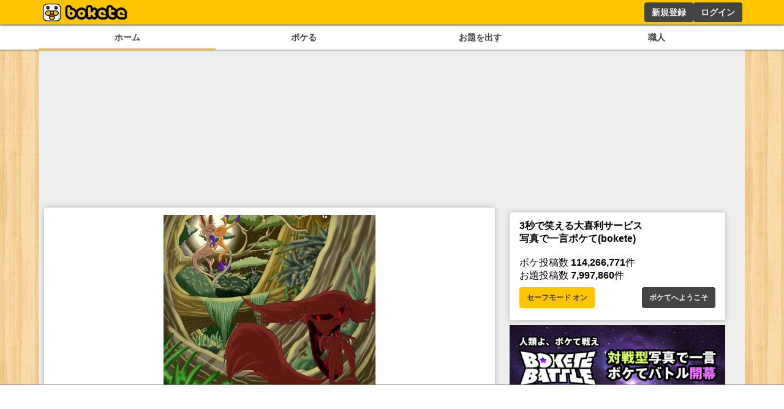

--- FILE ---
content_type: text/html; charset=utf-8
request_url: https://www.google.com/recaptcha/api2/aframe
body_size: 266
content:
<!DOCTYPE HTML><html><head><meta http-equiv="content-type" content="text/html; charset=UTF-8"></head><body><script nonce="zNHqxcW_tZI0_NODOcOHtw">/** Anti-fraud and anti-abuse applications only. See google.com/recaptcha */ try{var clients={'sodar':'https://pagead2.googlesyndication.com/pagead/sodar?'};window.addEventListener("message",function(a){try{if(a.source===window.parent){var b=JSON.parse(a.data);var c=clients[b['id']];if(c){var d=document.createElement('img');d.src=c+b['params']+'&rc='+(localStorage.getItem("rc::a")?sessionStorage.getItem("rc::b"):"");window.document.body.appendChild(d);sessionStorage.setItem("rc::e",parseInt(sessionStorage.getItem("rc::e")||0)+1);localStorage.setItem("rc::h",'1769248615555');}}}catch(b){}});window.parent.postMessage("_grecaptcha_ready", "*");}catch(b){}</script></body></html>

--- FILE ---
content_type: application/javascript; charset=utf-8
request_url: https://fundingchoicesmessages.google.com/f/AGSKWxV2ZC8L9z2DrvkvrAGV1aujhPPU_3uNGg3HGKsCimQEGV3yW6aDPhJL1vxyVRP1f-HBu3dGrFoOBFpylGVVCwDKS5rLCMET5x8wJsMMrL_IQcio7Oo43loyg7i8VtVKGI8T7pUIdw==?fccs=W251bGwsbnVsbCxudWxsLG51bGwsbnVsbCxudWxsLFsxNzY5MjQ4NjE1LDc5MDAwMDAwMF0sbnVsbCxudWxsLG51bGwsW251bGwsWzcsNl0sbnVsbCxudWxsLG51bGwsbnVsbCxudWxsLG51bGwsbnVsbCxudWxsLG51bGwsMV0sImh0dHBzOi8vYm9rZXRlLmpwL2Jva2UvMTA0OTQyMTMyIixudWxsLFtbOCwiazYxUEJqbWs2TzAiXSxbOSwiZW4tVVMiXSxbMTYsIlsxLDEsMV0iXSxbMTksIjIiXSxbMTcsIlswXSJdLFsyNCwiIl0sWzI5LCJmYWxzZSJdXV0
body_size: 108
content:
if (typeof __googlefc.fcKernelManager.run === 'function') {"use strict";this.default_ContributorServingResponseClientJs=this.default_ContributorServingResponseClientJs||{};(function(_){var window=this;
try{
var qp=function(a){this.A=_.t(a)};_.u(qp,_.J);var rp=function(a){this.A=_.t(a)};_.u(rp,_.J);rp.prototype.getWhitelistStatus=function(){return _.F(this,2)};var sp=function(a){this.A=_.t(a)};_.u(sp,_.J);var tp=_.ed(sp),up=function(a,b,c){this.B=a;this.j=_.A(b,qp,1);this.l=_.A(b,_.Pk,3);this.F=_.A(b,rp,4);a=this.B.location.hostname;this.D=_.Fg(this.j,2)&&_.O(this.j,2)!==""?_.O(this.j,2):a;a=new _.Qg(_.Qk(this.l));this.C=new _.dh(_.q.document,this.D,a);this.console=null;this.o=new _.mp(this.B,c,a)};
up.prototype.run=function(){if(_.O(this.j,3)){var a=this.C,b=_.O(this.j,3),c=_.fh(a),d=new _.Wg;b=_.hg(d,1,b);c=_.C(c,1,b);_.jh(a,c)}else _.gh(this.C,"FCNEC");_.op(this.o,_.A(this.l,_.De,1),this.l.getDefaultConsentRevocationText(),this.l.getDefaultConsentRevocationCloseText(),this.l.getDefaultConsentRevocationAttestationText(),this.D);_.pp(this.o,_.F(this.F,1),this.F.getWhitelistStatus());var e;a=(e=this.B.googlefc)==null?void 0:e.__executeManualDeployment;a!==void 0&&typeof a==="function"&&_.To(this.o.G,
"manualDeploymentApi")};var vp=function(){};vp.prototype.run=function(a,b,c){var d;return _.v(function(e){d=tp(b);(new up(a,d,c)).run();return e.return({})})};_.Tk(7,new vp);
}catch(e){_._DumpException(e)}
}).call(this,this.default_ContributorServingResponseClientJs);
// Google Inc.

//# sourceURL=/_/mss/boq-content-ads-contributor/_/js/k=boq-content-ads-contributor.ContributorServingResponseClientJs.en_US.k61PBjmk6O0.es5.O/d=1/exm=ad_blocking_detection_executable,kernel_loader,loader_js_executable/ed=1/rs=AJlcJMztj-kAdg6DB63MlSG3pP52LjSptg/m=cookie_refresh_executable
__googlefc.fcKernelManager.run('\x5b\x5b\x5b7,\x22\x5b\x5bnull,\\\x22bokete.jp\\\x22,\\\x22AKsRol_lkEs2aLsKBq9Spxsl9MWhoELs6-BPgkBq1EgY5aPNsjxw83T86JGMCX5Uu5BIL3FvLGeJZar5Mpc3S4h-K_I3sRa3fgcIDsB6gpb5aWf6WNmqsDt1enDpM8E8AoeIPuz0RpdOGznj6n-TY4s-0WGEqS4IsA\\\\u003d\\\\u003d\\\x22\x5d,null,\x5b\x5bnull,null,null,\\\x22https:\/\/fundingchoicesmessages.google.com\/f\/AGSKWxUoygjl1jf199vk36tFv5SFB3OIk8R9ZpeP4NdEKafOlg_4t7S2kLwmKSoRhu8mu3D5riv2eMCeqnAY5TL-n04gWyVlOWBMoKq-bFoCSNDa5_ruyCQz78Y2GLTBDWe4Tn7NQVDRqg\\\\u003d\\\\u003d\\\x22\x5d,null,null,\x5bnull,null,null,\\\x22https:\/\/fundingchoicesmessages.google.com\/el\/AGSKWxUwLkIbovoYAOduoQbOkj9_WUbNLXyE_j9mtGGMsNvozFj6LQfOcIsRNtS7UQcUgX1lntpJXreUHFYjBqmYjtJruws71lqwsCq3qKockbpXFUOGnd0740j4Z0XJTMVV4aBzKp9Rnw\\\\u003d\\\\u003d\\\x22\x5d,null,\x5bnull,\x5b7,6\x5d,null,null,null,null,null,null,null,null,null,1\x5d\x5d,\x5b3,1\x5d\x5d\x22\x5d\x5d,\x5bnull,null,null,\x22https:\/\/fundingchoicesmessages.google.com\/f\/AGSKWxUW6IfW1IptqoxfkWY9eBrz5tHEsIbFQBMxwM6fqGMp6zXlvmcisz8x0T8o7jlcSpO029aD5Ci7yaDPGndqETS5dUXgCfPt99M9j2hreI-10J8kDebU0klThtnL_s5qUteZvi0MmA\\u003d\\u003d\x22\x5d\x5d');}

--- FILE ---
content_type: application/javascript; charset=utf-8
request_url: https://fundingchoicesmessages.google.com/f/AGSKWxVTEF4TeV2adxrOLfg_io9weFdv-gvhkaFyfeXI7sqzqHb2hiOdSA71o_xGBymPMZsJTYzbzDZ8oGDdi0pJT6m3av__FMzDQ9Jrd8PJGZzNo-ICo6qq78X3DPpXv960jmYshyU8J5qfKgjqxGG462OEjjEiPTlgA7kWDksGdCL0MDnjpUlYNQOk2o1x/_/ads_banner_/video_ad_/leaderboard_ad./adv-1.=888x10;
body_size: -1289
content:
window['4e855e76-a098-45cd-90b4-bd065f4d85fc'] = true;